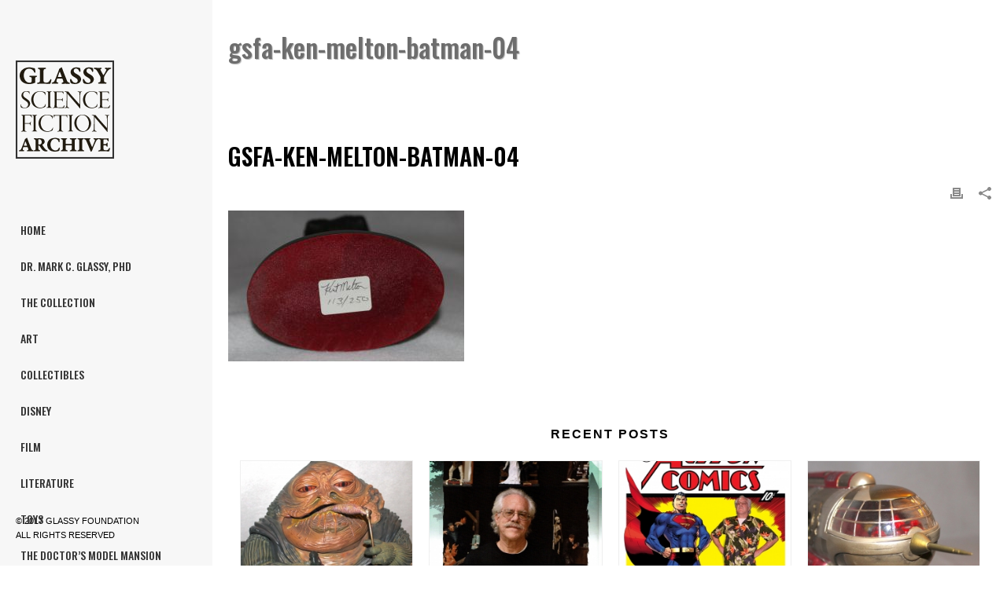

--- FILE ---
content_type: text/html; charset=UTF-8
request_url: https://www.glassyscifiarchive.com/art/michael-keaton-batman-kent-melton-1989/attachment/gsfa-ken-melton-batman-04/
body_size: 15009
content:
<!DOCTYPE html>
<html lang="en-US" >
<head>
		<meta charset="UTF-8" /><meta name="viewport" content="width=device-width, initial-scale=1.0, minimum-scale=1.0, maximum-scale=1.0, user-scalable=0" /><meta http-equiv="X-UA-Compatible" content="IE=edge,chrome=1" /><meta name="format-detection" content="telephone=no"><script type="text/javascript">var ajaxurl = "https://www.glassyscifiarchive.com/wp-admin/admin-ajax.php";</script><meta name='robots' content='index, follow, max-image-preview:large, max-snippet:-1, max-video-preview:-1' />
	<style>img:is([sizes="auto" i], [sizes^="auto," i]) { contain-intrinsic-size: 3000px 1500px }</style>
	
		<style id="critical-path-css" type="text/css">
			body,html{width:100%;height:100%;margin:0;padding:0}.page-preloader{top:0;left:0;z-index:999;position:fixed;height:100%;width:100%;text-align:center}.preloader-preview-area{animation-delay:-.2s;top:50%;-ms-transform:translateY(100%);transform:translateY(100%);margin-top:10px;max-height:calc(50% - 20px);opacity:1;width:100%;text-align:center;position:absolute}.preloader-logo{max-width:90%;top:50%;-ms-transform:translateY(-100%);transform:translateY(-100%);margin:-10px auto 0 auto;max-height:calc(50% - 20px);opacity:1;position:relative}.ball-pulse>div{width:15px;height:15px;border-radius:100%;margin:2px;animation-fill-mode:both;display:inline-block;animation:ball-pulse .75s infinite cubic-bezier(.2,.68,.18,1.08)}.ball-pulse>div:nth-child(1){animation-delay:-.36s}.ball-pulse>div:nth-child(2){animation-delay:-.24s}.ball-pulse>div:nth-child(3){animation-delay:-.12s}@keyframes ball-pulse{0%{transform:scale(1);opacity:1}45%{transform:scale(.1);opacity:.7}80%{transform:scale(1);opacity:1}}.ball-clip-rotate-pulse{position:relative;-ms-transform:translateY(-15px) translateX(-10px);transform:translateY(-15px) translateX(-10px);display:inline-block}.ball-clip-rotate-pulse>div{animation-fill-mode:both;position:absolute;top:0;left:0;border-radius:100%}.ball-clip-rotate-pulse>div:first-child{height:36px;width:36px;top:7px;left:-7px;animation:ball-clip-rotate-pulse-scale 1s 0s cubic-bezier(.09,.57,.49,.9) infinite}.ball-clip-rotate-pulse>div:last-child{position:absolute;width:50px;height:50px;left:-16px;top:-2px;background:0 0;border:2px solid;animation:ball-clip-rotate-pulse-rotate 1s 0s cubic-bezier(.09,.57,.49,.9) infinite;animation-duration:1s}@keyframes ball-clip-rotate-pulse-rotate{0%{transform:rotate(0) scale(1)}50%{transform:rotate(180deg) scale(.6)}100%{transform:rotate(360deg) scale(1)}}@keyframes ball-clip-rotate-pulse-scale{30%{transform:scale(.3)}100%{transform:scale(1)}}@keyframes square-spin{25%{transform:perspective(100px) rotateX(180deg) rotateY(0)}50%{transform:perspective(100px) rotateX(180deg) rotateY(180deg)}75%{transform:perspective(100px) rotateX(0) rotateY(180deg)}100%{transform:perspective(100px) rotateX(0) rotateY(0)}}.square-spin{display:inline-block}.square-spin>div{animation-fill-mode:both;width:50px;height:50px;animation:square-spin 3s 0s cubic-bezier(.09,.57,.49,.9) infinite}.cube-transition{position:relative;-ms-transform:translate(-25px,-25px);transform:translate(-25px,-25px);display:inline-block}.cube-transition>div{animation-fill-mode:both;width:15px;height:15px;position:absolute;top:-5px;left:-5px;animation:cube-transition 1.6s 0s infinite ease-in-out}.cube-transition>div:last-child{animation-delay:-.8s}@keyframes cube-transition{25%{transform:translateX(50px) scale(.5) rotate(-90deg)}50%{transform:translate(50px,50px) rotate(-180deg)}75%{transform:translateY(50px) scale(.5) rotate(-270deg)}100%{transform:rotate(-360deg)}}.ball-scale>div{border-radius:100%;margin:2px;animation-fill-mode:both;display:inline-block;height:60px;width:60px;animation:ball-scale 1s 0s ease-in-out infinite}@keyframes ball-scale{0%{transform:scale(0)}100%{transform:scale(1);opacity:0}}.line-scale>div{animation-fill-mode:both;display:inline-block;width:5px;height:50px;border-radius:2px;margin:2px}.line-scale>div:nth-child(1){animation:line-scale 1s -.5s infinite cubic-bezier(.2,.68,.18,1.08)}.line-scale>div:nth-child(2){animation:line-scale 1s -.4s infinite cubic-bezier(.2,.68,.18,1.08)}.line-scale>div:nth-child(3){animation:line-scale 1s -.3s infinite cubic-bezier(.2,.68,.18,1.08)}.line-scale>div:nth-child(4){animation:line-scale 1s -.2s infinite cubic-bezier(.2,.68,.18,1.08)}.line-scale>div:nth-child(5){animation:line-scale 1s -.1s infinite cubic-bezier(.2,.68,.18,1.08)}@keyframes line-scale{0%{transform:scaley(1)}50%{transform:scaley(.4)}100%{transform:scaley(1)}}.ball-scale-multiple{position:relative;-ms-transform:translateY(30px);transform:translateY(30px);display:inline-block}.ball-scale-multiple>div{border-radius:100%;animation-fill-mode:both;margin:2px;position:absolute;left:-30px;top:0;opacity:0;margin:0;width:50px;height:50px;animation:ball-scale-multiple 1s 0s linear infinite}.ball-scale-multiple>div:nth-child(2){animation-delay:-.2s}.ball-scale-multiple>div:nth-child(3){animation-delay:-.2s}@keyframes ball-scale-multiple{0%{transform:scale(0);opacity:0}5%{opacity:1}100%{transform:scale(1);opacity:0}}.ball-pulse-sync{display:inline-block}.ball-pulse-sync>div{width:15px;height:15px;border-radius:100%;margin:2px;animation-fill-mode:both;display:inline-block}.ball-pulse-sync>div:nth-child(1){animation:ball-pulse-sync .6s -.21s infinite ease-in-out}.ball-pulse-sync>div:nth-child(2){animation:ball-pulse-sync .6s -.14s infinite ease-in-out}.ball-pulse-sync>div:nth-child(3){animation:ball-pulse-sync .6s -70ms infinite ease-in-out}@keyframes ball-pulse-sync{33%{transform:translateY(10px)}66%{transform:translateY(-10px)}100%{transform:translateY(0)}}.transparent-circle{display:inline-block;border-top:.5em solid rgba(255,255,255,.2);border-right:.5em solid rgba(255,255,255,.2);border-bottom:.5em solid rgba(255,255,255,.2);border-left:.5em solid #fff;transform:translateZ(0);animation:transparent-circle 1.1s infinite linear;width:50px;height:50px;border-radius:50%}.transparent-circle:after{border-radius:50%;width:10em;height:10em}@keyframes transparent-circle{0%{transform:rotate(0)}100%{transform:rotate(360deg)}}.ball-spin-fade-loader{position:relative;top:-10px;left:-10px;display:inline-block}.ball-spin-fade-loader>div{width:15px;height:15px;border-radius:100%;margin:2px;animation-fill-mode:both;position:absolute;animation:ball-spin-fade-loader 1s infinite linear}.ball-spin-fade-loader>div:nth-child(1){top:25px;left:0;animation-delay:-.84s;-webkit-animation-delay:-.84s}.ball-spin-fade-loader>div:nth-child(2){top:17.05px;left:17.05px;animation-delay:-.72s;-webkit-animation-delay:-.72s}.ball-spin-fade-loader>div:nth-child(3){top:0;left:25px;animation-delay:-.6s;-webkit-animation-delay:-.6s}.ball-spin-fade-loader>div:nth-child(4){top:-17.05px;left:17.05px;animation-delay:-.48s;-webkit-animation-delay:-.48s}.ball-spin-fade-loader>div:nth-child(5){top:-25px;left:0;animation-delay:-.36s;-webkit-animation-delay:-.36s}.ball-spin-fade-loader>div:nth-child(6){top:-17.05px;left:-17.05px;animation-delay:-.24s;-webkit-animation-delay:-.24s}.ball-spin-fade-loader>div:nth-child(7){top:0;left:-25px;animation-delay:-.12s;-webkit-animation-delay:-.12s}.ball-spin-fade-loader>div:nth-child(8){top:17.05px;left:-17.05px;animation-delay:0s;-webkit-animation-delay:0s}@keyframes ball-spin-fade-loader{50%{opacity:.3;transform:scale(.4)}100%{opacity:1;transform:scale(1)}}		</style>

		
	<!-- This site is optimized with the Yoast SEO plugin v26.7 - https://yoast.com/wordpress/plugins/seo/ -->
	<title>gsfa-ken-melton-batman-04 - Glassy Science Fiction Archive</title>
	<link rel="canonical" href="https://www.glassyscifiarchive.com/art/michael-keaton-batman-kent-melton-1989/attachment/gsfa-ken-melton-batman-04/" />
	<meta property="og:locale" content="en_US" />
	<meta property="og:type" content="article" />
	<meta property="og:title" content="gsfa-ken-melton-batman-04 - Glassy Science Fiction Archive" />
	<meta property="og:url" content="https://www.glassyscifiarchive.com/art/michael-keaton-batman-kent-melton-1989/attachment/gsfa-ken-melton-batman-04/" />
	<meta property="og:site_name" content="Glassy Science Fiction Archive" />
	<meta property="og:image" content="https://www.glassyscifiarchive.com/art/michael-keaton-batman-kent-melton-1989/attachment/gsfa-ken-melton-batman-04" />
	<meta property="og:image:width" content="2400" />
	<meta property="og:image:height" content="1539" />
	<meta property="og:image:type" content="image/jpeg" />
	<meta name="twitter:card" content="summary_large_image" />
	<script type="application/ld+json" class="yoast-schema-graph">{"@context":"https://schema.org","@graph":[{"@type":"WebPage","@id":"https://www.glassyscifiarchive.com/art/michael-keaton-batman-kent-melton-1989/attachment/gsfa-ken-melton-batman-04/","url":"https://www.glassyscifiarchive.com/art/michael-keaton-batman-kent-melton-1989/attachment/gsfa-ken-melton-batman-04/","name":"gsfa-ken-melton-batman-04 - Glassy Science Fiction Archive","isPartOf":{"@id":"https://www.glassyscifiarchive.com/#website"},"primaryImageOfPage":{"@id":"https://www.glassyscifiarchive.com/art/michael-keaton-batman-kent-melton-1989/attachment/gsfa-ken-melton-batman-04/#primaryimage"},"image":{"@id":"https://www.glassyscifiarchive.com/art/michael-keaton-batman-kent-melton-1989/attachment/gsfa-ken-melton-batman-04/#primaryimage"},"thumbnailUrl":"https://www.glassyscifiarchive.com/wp-content/uploads/2017/05/gsfa-ken-melton-batman-04.jpg","datePublished":"2017-05-22T23:01:07+00:00","breadcrumb":{"@id":"https://www.glassyscifiarchive.com/art/michael-keaton-batman-kent-melton-1989/attachment/gsfa-ken-melton-batman-04/#breadcrumb"},"inLanguage":"en-US","potentialAction":[{"@type":"ReadAction","target":["https://www.glassyscifiarchive.com/art/michael-keaton-batman-kent-melton-1989/attachment/gsfa-ken-melton-batman-04/"]}]},{"@type":"ImageObject","inLanguage":"en-US","@id":"https://www.glassyscifiarchive.com/art/michael-keaton-batman-kent-melton-1989/attachment/gsfa-ken-melton-batman-04/#primaryimage","url":"https://www.glassyscifiarchive.com/wp-content/uploads/2017/05/gsfa-ken-melton-batman-04.jpg","contentUrl":"https://www.glassyscifiarchive.com/wp-content/uploads/2017/05/gsfa-ken-melton-batman-04.jpg","width":2400,"height":1539},{"@type":"BreadcrumbList","@id":"https://www.glassyscifiarchive.com/art/michael-keaton-batman-kent-melton-1989/attachment/gsfa-ken-melton-batman-04/#breadcrumb","itemListElement":[{"@type":"ListItem","position":1,"name":"Home","item":"https://www.glassyscifiarchive.com/"},{"@type":"ListItem","position":2,"name":"Michael Keaton Batman by Kent Melton (1989)","item":"https://www.glassyscifiarchive.com/art/michael-keaton-batman-kent-melton-1989/"},{"@type":"ListItem","position":3,"name":"gsfa-ken-melton-batman-04"}]},{"@type":"WebSite","@id":"https://www.glassyscifiarchive.com/#website","url":"https://www.glassyscifiarchive.com/","name":"Glassy Science Fiction Archive","description":"The Amazing Collection of Dr. Mark C. Glassy, PhD","potentialAction":[{"@type":"SearchAction","target":{"@type":"EntryPoint","urlTemplate":"https://www.glassyscifiarchive.com/?s={search_term_string}"},"query-input":{"@type":"PropertyValueSpecification","valueRequired":true,"valueName":"search_term_string"}}],"inLanguage":"en-US"}]}</script>
	<!-- / Yoast SEO plugin. -->


<link rel="alternate" type="application/rss+xml" title="Glassy Science Fiction Archive &raquo; Feed" href="https://www.glassyscifiarchive.com/feed/" />

<link rel="shortcut icon" href="https://www.glassyscifiarchive.com/wp-content/uploads/2017/05/csd-favicon-margarita.png"  />
<script type="text/javascript">window.abb = {};php = {};window.PHP = {};PHP.ajax = "https://www.glassyscifiarchive.com/wp-admin/admin-ajax.php";PHP.wp_p_id = "5190";var mk_header_parallax, mk_banner_parallax, mk_page_parallax, mk_footer_parallax, mk_body_parallax;var mk_images_dir = "https://www.glassyscifiarchive.com/wp-content/themes/jupiter/assets/images",mk_theme_js_path = "https://www.glassyscifiarchive.com/wp-content/themes/jupiter/assets/js",mk_theme_dir = "https://www.glassyscifiarchive.com/wp-content/themes/jupiter",mk_captcha_placeholder = "Enter Captcha",mk_captcha_invalid_txt = "Invalid. Try again.",mk_captcha_correct_txt = "Captcha correct.",mk_responsive_nav_width = 1140,mk_vertical_header_back = "Back",mk_vertical_header_anim = "1",mk_check_rtl = true,mk_grid_width = 1140,mk_ajax_search_option = "fullscreen_search",mk_preloader_bg_color = "#ffffff",mk_accent_color = "#000000",mk_go_to_top =  "true",mk_smooth_scroll =  "true",mk_show_background_video =  "true",mk_preloader_bar_color = "#000000",mk_preloader_logo = "https://www.glassyscifiarchive.com/wp-content/uploads/2017/02/logo-glassyarchive.png";var mk_header_parallax = false,mk_banner_parallax = false,mk_footer_parallax = false,mk_body_parallax = false,mk_no_more_posts = "No More Posts",mk_typekit_id   = "",mk_google_fonts = ["Oswald:100italic,200italic,300italic,400italic,500italic,600italic,700italic,800italic,900italic,100,200,300,400,500,600,700,800,900"],mk_global_lazyload = true;</script>		<!-- This site uses the Google Analytics by MonsterInsights plugin v9.11.1 - Using Analytics tracking - https://www.monsterinsights.com/ -->
		<!-- Note: MonsterInsights is not currently configured on this site. The site owner needs to authenticate with Google Analytics in the MonsterInsights settings panel. -->
					<!-- No tracking code set -->
				<!-- / Google Analytics by MonsterInsights -->
		<link rel='stylesheet' id='wp-block-library-css' href='https://www.glassyscifiarchive.com/wp-includes/css/dist/block-library/style.min.css?ver=6.8.3' type='text/css' media='all' />
<style id='wp-block-library-theme-inline-css' type='text/css'>
.wp-block-audio :where(figcaption){color:#555;font-size:13px;text-align:center}.is-dark-theme .wp-block-audio :where(figcaption){color:#ffffffa6}.wp-block-audio{margin:0 0 1em}.wp-block-code{border:1px solid #ccc;border-radius:4px;font-family:Menlo,Consolas,monaco,monospace;padding:.8em 1em}.wp-block-embed :where(figcaption){color:#555;font-size:13px;text-align:center}.is-dark-theme .wp-block-embed :where(figcaption){color:#ffffffa6}.wp-block-embed{margin:0 0 1em}.blocks-gallery-caption{color:#555;font-size:13px;text-align:center}.is-dark-theme .blocks-gallery-caption{color:#ffffffa6}:root :where(.wp-block-image figcaption){color:#555;font-size:13px;text-align:center}.is-dark-theme :root :where(.wp-block-image figcaption){color:#ffffffa6}.wp-block-image{margin:0 0 1em}.wp-block-pullquote{border-bottom:4px solid;border-top:4px solid;color:currentColor;margin-bottom:1.75em}.wp-block-pullquote cite,.wp-block-pullquote footer,.wp-block-pullquote__citation{color:currentColor;font-size:.8125em;font-style:normal;text-transform:uppercase}.wp-block-quote{border-left:.25em solid;margin:0 0 1.75em;padding-left:1em}.wp-block-quote cite,.wp-block-quote footer{color:currentColor;font-size:.8125em;font-style:normal;position:relative}.wp-block-quote:where(.has-text-align-right){border-left:none;border-right:.25em solid;padding-left:0;padding-right:1em}.wp-block-quote:where(.has-text-align-center){border:none;padding-left:0}.wp-block-quote.is-large,.wp-block-quote.is-style-large,.wp-block-quote:where(.is-style-plain){border:none}.wp-block-search .wp-block-search__label{font-weight:700}.wp-block-search__button{border:1px solid #ccc;padding:.375em .625em}:where(.wp-block-group.has-background){padding:1.25em 2.375em}.wp-block-separator.has-css-opacity{opacity:.4}.wp-block-separator{border:none;border-bottom:2px solid;margin-left:auto;margin-right:auto}.wp-block-separator.has-alpha-channel-opacity{opacity:1}.wp-block-separator:not(.is-style-wide):not(.is-style-dots){width:100px}.wp-block-separator.has-background:not(.is-style-dots){border-bottom:none;height:1px}.wp-block-separator.has-background:not(.is-style-wide):not(.is-style-dots){height:2px}.wp-block-table{margin:0 0 1em}.wp-block-table td,.wp-block-table th{word-break:normal}.wp-block-table :where(figcaption){color:#555;font-size:13px;text-align:center}.is-dark-theme .wp-block-table :where(figcaption){color:#ffffffa6}.wp-block-video :where(figcaption){color:#555;font-size:13px;text-align:center}.is-dark-theme .wp-block-video :where(figcaption){color:#ffffffa6}.wp-block-video{margin:0 0 1em}:root :where(.wp-block-template-part.has-background){margin-bottom:0;margin-top:0;padding:1.25em 2.375em}
</style>
<style id='classic-theme-styles-inline-css' type='text/css'>
/*! This file is auto-generated */
.wp-block-button__link{color:#fff;background-color:#32373c;border-radius:9999px;box-shadow:none;text-decoration:none;padding:calc(.667em + 2px) calc(1.333em + 2px);font-size:1.125em}.wp-block-file__button{background:#32373c;color:#fff;text-decoration:none}
</style>
<style id='global-styles-inline-css' type='text/css'>
:root{--wp--preset--aspect-ratio--square: 1;--wp--preset--aspect-ratio--4-3: 4/3;--wp--preset--aspect-ratio--3-4: 3/4;--wp--preset--aspect-ratio--3-2: 3/2;--wp--preset--aspect-ratio--2-3: 2/3;--wp--preset--aspect-ratio--16-9: 16/9;--wp--preset--aspect-ratio--9-16: 9/16;--wp--preset--color--black: #000000;--wp--preset--color--cyan-bluish-gray: #abb8c3;--wp--preset--color--white: #ffffff;--wp--preset--color--pale-pink: #f78da7;--wp--preset--color--vivid-red: #cf2e2e;--wp--preset--color--luminous-vivid-orange: #ff6900;--wp--preset--color--luminous-vivid-amber: #fcb900;--wp--preset--color--light-green-cyan: #7bdcb5;--wp--preset--color--vivid-green-cyan: #00d084;--wp--preset--color--pale-cyan-blue: #8ed1fc;--wp--preset--color--vivid-cyan-blue: #0693e3;--wp--preset--color--vivid-purple: #9b51e0;--wp--preset--gradient--vivid-cyan-blue-to-vivid-purple: linear-gradient(135deg,rgba(6,147,227,1) 0%,rgb(155,81,224) 100%);--wp--preset--gradient--light-green-cyan-to-vivid-green-cyan: linear-gradient(135deg,rgb(122,220,180) 0%,rgb(0,208,130) 100%);--wp--preset--gradient--luminous-vivid-amber-to-luminous-vivid-orange: linear-gradient(135deg,rgba(252,185,0,1) 0%,rgba(255,105,0,1) 100%);--wp--preset--gradient--luminous-vivid-orange-to-vivid-red: linear-gradient(135deg,rgba(255,105,0,1) 0%,rgb(207,46,46) 100%);--wp--preset--gradient--very-light-gray-to-cyan-bluish-gray: linear-gradient(135deg,rgb(238,238,238) 0%,rgb(169,184,195) 100%);--wp--preset--gradient--cool-to-warm-spectrum: linear-gradient(135deg,rgb(74,234,220) 0%,rgb(151,120,209) 20%,rgb(207,42,186) 40%,rgb(238,44,130) 60%,rgb(251,105,98) 80%,rgb(254,248,76) 100%);--wp--preset--gradient--blush-light-purple: linear-gradient(135deg,rgb(255,206,236) 0%,rgb(152,150,240) 100%);--wp--preset--gradient--blush-bordeaux: linear-gradient(135deg,rgb(254,205,165) 0%,rgb(254,45,45) 50%,rgb(107,0,62) 100%);--wp--preset--gradient--luminous-dusk: linear-gradient(135deg,rgb(255,203,112) 0%,rgb(199,81,192) 50%,rgb(65,88,208) 100%);--wp--preset--gradient--pale-ocean: linear-gradient(135deg,rgb(255,245,203) 0%,rgb(182,227,212) 50%,rgb(51,167,181) 100%);--wp--preset--gradient--electric-grass: linear-gradient(135deg,rgb(202,248,128) 0%,rgb(113,206,126) 100%);--wp--preset--gradient--midnight: linear-gradient(135deg,rgb(2,3,129) 0%,rgb(40,116,252) 100%);--wp--preset--font-size--small: 13px;--wp--preset--font-size--medium: 20px;--wp--preset--font-size--large: 36px;--wp--preset--font-size--x-large: 42px;--wp--preset--spacing--20: 0.44rem;--wp--preset--spacing--30: 0.67rem;--wp--preset--spacing--40: 1rem;--wp--preset--spacing--50: 1.5rem;--wp--preset--spacing--60: 2.25rem;--wp--preset--spacing--70: 3.38rem;--wp--preset--spacing--80: 5.06rem;--wp--preset--shadow--natural: 6px 6px 9px rgba(0, 0, 0, 0.2);--wp--preset--shadow--deep: 12px 12px 50px rgba(0, 0, 0, 0.4);--wp--preset--shadow--sharp: 6px 6px 0px rgba(0, 0, 0, 0.2);--wp--preset--shadow--outlined: 6px 6px 0px -3px rgba(255, 255, 255, 1), 6px 6px rgba(0, 0, 0, 1);--wp--preset--shadow--crisp: 6px 6px 0px rgba(0, 0, 0, 1);}:where(.is-layout-flex){gap: 0.5em;}:where(.is-layout-grid){gap: 0.5em;}body .is-layout-flex{display: flex;}.is-layout-flex{flex-wrap: wrap;align-items: center;}.is-layout-flex > :is(*, div){margin: 0;}body .is-layout-grid{display: grid;}.is-layout-grid > :is(*, div){margin: 0;}:where(.wp-block-columns.is-layout-flex){gap: 2em;}:where(.wp-block-columns.is-layout-grid){gap: 2em;}:where(.wp-block-post-template.is-layout-flex){gap: 1.25em;}:where(.wp-block-post-template.is-layout-grid){gap: 1.25em;}.has-black-color{color: var(--wp--preset--color--black) !important;}.has-cyan-bluish-gray-color{color: var(--wp--preset--color--cyan-bluish-gray) !important;}.has-white-color{color: var(--wp--preset--color--white) !important;}.has-pale-pink-color{color: var(--wp--preset--color--pale-pink) !important;}.has-vivid-red-color{color: var(--wp--preset--color--vivid-red) !important;}.has-luminous-vivid-orange-color{color: var(--wp--preset--color--luminous-vivid-orange) !important;}.has-luminous-vivid-amber-color{color: var(--wp--preset--color--luminous-vivid-amber) !important;}.has-light-green-cyan-color{color: var(--wp--preset--color--light-green-cyan) !important;}.has-vivid-green-cyan-color{color: var(--wp--preset--color--vivid-green-cyan) !important;}.has-pale-cyan-blue-color{color: var(--wp--preset--color--pale-cyan-blue) !important;}.has-vivid-cyan-blue-color{color: var(--wp--preset--color--vivid-cyan-blue) !important;}.has-vivid-purple-color{color: var(--wp--preset--color--vivid-purple) !important;}.has-black-background-color{background-color: var(--wp--preset--color--black) !important;}.has-cyan-bluish-gray-background-color{background-color: var(--wp--preset--color--cyan-bluish-gray) !important;}.has-white-background-color{background-color: var(--wp--preset--color--white) !important;}.has-pale-pink-background-color{background-color: var(--wp--preset--color--pale-pink) !important;}.has-vivid-red-background-color{background-color: var(--wp--preset--color--vivid-red) !important;}.has-luminous-vivid-orange-background-color{background-color: var(--wp--preset--color--luminous-vivid-orange) !important;}.has-luminous-vivid-amber-background-color{background-color: var(--wp--preset--color--luminous-vivid-amber) !important;}.has-light-green-cyan-background-color{background-color: var(--wp--preset--color--light-green-cyan) !important;}.has-vivid-green-cyan-background-color{background-color: var(--wp--preset--color--vivid-green-cyan) !important;}.has-pale-cyan-blue-background-color{background-color: var(--wp--preset--color--pale-cyan-blue) !important;}.has-vivid-cyan-blue-background-color{background-color: var(--wp--preset--color--vivid-cyan-blue) !important;}.has-vivid-purple-background-color{background-color: var(--wp--preset--color--vivid-purple) !important;}.has-black-border-color{border-color: var(--wp--preset--color--black) !important;}.has-cyan-bluish-gray-border-color{border-color: var(--wp--preset--color--cyan-bluish-gray) !important;}.has-white-border-color{border-color: var(--wp--preset--color--white) !important;}.has-pale-pink-border-color{border-color: var(--wp--preset--color--pale-pink) !important;}.has-vivid-red-border-color{border-color: var(--wp--preset--color--vivid-red) !important;}.has-luminous-vivid-orange-border-color{border-color: var(--wp--preset--color--luminous-vivid-orange) !important;}.has-luminous-vivid-amber-border-color{border-color: var(--wp--preset--color--luminous-vivid-amber) !important;}.has-light-green-cyan-border-color{border-color: var(--wp--preset--color--light-green-cyan) !important;}.has-vivid-green-cyan-border-color{border-color: var(--wp--preset--color--vivid-green-cyan) !important;}.has-pale-cyan-blue-border-color{border-color: var(--wp--preset--color--pale-cyan-blue) !important;}.has-vivid-cyan-blue-border-color{border-color: var(--wp--preset--color--vivid-cyan-blue) !important;}.has-vivid-purple-border-color{border-color: var(--wp--preset--color--vivid-purple) !important;}.has-vivid-cyan-blue-to-vivid-purple-gradient-background{background: var(--wp--preset--gradient--vivid-cyan-blue-to-vivid-purple) !important;}.has-light-green-cyan-to-vivid-green-cyan-gradient-background{background: var(--wp--preset--gradient--light-green-cyan-to-vivid-green-cyan) !important;}.has-luminous-vivid-amber-to-luminous-vivid-orange-gradient-background{background: var(--wp--preset--gradient--luminous-vivid-amber-to-luminous-vivid-orange) !important;}.has-luminous-vivid-orange-to-vivid-red-gradient-background{background: var(--wp--preset--gradient--luminous-vivid-orange-to-vivid-red) !important;}.has-very-light-gray-to-cyan-bluish-gray-gradient-background{background: var(--wp--preset--gradient--very-light-gray-to-cyan-bluish-gray) !important;}.has-cool-to-warm-spectrum-gradient-background{background: var(--wp--preset--gradient--cool-to-warm-spectrum) !important;}.has-blush-light-purple-gradient-background{background: var(--wp--preset--gradient--blush-light-purple) !important;}.has-blush-bordeaux-gradient-background{background: var(--wp--preset--gradient--blush-bordeaux) !important;}.has-luminous-dusk-gradient-background{background: var(--wp--preset--gradient--luminous-dusk) !important;}.has-pale-ocean-gradient-background{background: var(--wp--preset--gradient--pale-ocean) !important;}.has-electric-grass-gradient-background{background: var(--wp--preset--gradient--electric-grass) !important;}.has-midnight-gradient-background{background: var(--wp--preset--gradient--midnight) !important;}.has-small-font-size{font-size: var(--wp--preset--font-size--small) !important;}.has-medium-font-size{font-size: var(--wp--preset--font-size--medium) !important;}.has-large-font-size{font-size: var(--wp--preset--font-size--large) !important;}.has-x-large-font-size{font-size: var(--wp--preset--font-size--x-large) !important;}
:where(.wp-block-post-template.is-layout-flex){gap: 1.25em;}:where(.wp-block-post-template.is-layout-grid){gap: 1.25em;}
:where(.wp-block-columns.is-layout-flex){gap: 2em;}:where(.wp-block-columns.is-layout-grid){gap: 2em;}
:root :where(.wp-block-pullquote){font-size: 1.5em;line-height: 1.6;}
</style>
<link rel='stylesheet' id='contact-form-7-css' href='https://www.glassyscifiarchive.com/wp-content/plugins/contact-form-7/includes/css/styles.css?ver=6.1.4' type='text/css' media='all' />
<link rel='stylesheet' id='theme-styles-css' href='https://www.glassyscifiarchive.com/wp-content/themes/jupiter/assets/stylesheet/min/full-styles.6.10.2.css?ver=1666093972' type='text/css' media='all' />
<style id='theme-styles-inline-css' type='text/css'>

			#wpadminbar {
				-webkit-backface-visibility: hidden;
				backface-visibility: hidden;
				-webkit-perspective: 1000;
				-ms-perspective: 1000;
				perspective: 1000;
				-webkit-transform: translateZ(0px);
				-ms-transform: translateZ(0px);
				transform: translateZ(0px);
			}
			@media screen and (max-width: 600px) {
				#wpadminbar {
					position: fixed !important;
				}
			}
		
body { background-color:#fff; } .hb-custom-header #mk-page-introduce, .mk-header { background-size:cover;-webkit-background-size:cover;-moz-background-size:cover; } .hb-custom-header > div, .mk-header-bg { background-color:#f7f7f7; } .mk-classic-nav-bg { background-color:#f7f7f7; } .master-holder-bg { background-color:#fff; } #mk-footer { background-color:#d4d4d4; } #mk-boxed-layout { -webkit-box-shadow:0 0 0px rgba(0, 0, 0, 0); -moz-box-shadow:0 0 0px rgba(0, 0, 0, 0); box-shadow:0 0 0px rgba(0, 0, 0, 0); } .mk-news-tab .mk-tabs-tabs .is-active a, .mk-fancy-title.pattern-style span, .mk-fancy-title.pattern-style.color-gradient span:after, .page-bg-color { background-color:#fff; } .page-title { font-size:34px; color:#6d6d6d; text-transform:none; font-weight:inherit; letter-spacing:0px; } .page-subtitle { font-size:14px; line-height:100%; color:#000000; font-size:14px; text-transform:none; } .header-style-1 .mk-header-padding-wrapper, .header-style-2 .mk-header-padding-wrapper, .header-style-3 .mk-header-padding-wrapper { padding-top:261px; } .mk-process-steps[max-width~="950px"] ul::before { display:none !important; } .mk-process-steps[max-width~="950px"] li { margin-bottom:30px !important; width:100% !important; text-align:center; } .mk-event-countdown-ul[max-width~="750px"] li { width:90%; display:block; margin:0 auto 15px; } body { font-family:HelveticaNeue-Light, Helvetica Neue Light, Helvetica Neue, Helvetica, Arial, Lucida Grande, sans-serif } body, p, .mk-footer-copyright { font-family:Arial, Helvetica, sans-serif } h1, h2, h3, h4, h5, h6, .mk-edge-title, .edge-title, .mk-edge-desc, .edge-desc, .main-navigation-ul, .mk-vm-menuwrapper, .mk-button { font-family:Oswald } @font-face { font-family:'star'; src:url('https://www.glassyscifiarchive.com/wp-content/themes/jupiter/assets/stylesheet/fonts/star/font.eot'); src:url('https://www.glassyscifiarchive.com/wp-content/themes/jupiter/assets/stylesheet/fonts/star/font.eot?#iefix') format('embedded-opentype'), url('https://www.glassyscifiarchive.com/wp-content/themes/jupiter/assets/stylesheet/fonts/star/font.woff') format('woff'), url('https://www.glassyscifiarchive.com/wp-content/themes/jupiter/assets/stylesheet/fonts/star/font.ttf') format('truetype'), url('https://www.glassyscifiarchive.com/wp-content/themes/jupiter/assets/stylesheet/fonts/star/font.svg#star') format('svg'); font-weight:normal; font-style:normal; } @font-face { font-family:'WooCommerce'; src:url('https://www.glassyscifiarchive.com/wp-content/themes/jupiter/assets/stylesheet/fonts/woocommerce/font.eot'); src:url('https://www.glassyscifiarchive.com/wp-content/themes/jupiter/assets/stylesheet/fonts/woocommerce/font.eot?#iefix') format('embedded-opentype'), url('https://www.glassyscifiarchive.com/wp-content/themes/jupiter/assets/stylesheet/fonts/woocommerce/font.woff') format('woff'), url('https://www.glassyscifiarchive.com/wp-content/themes/jupiter/assets/stylesheet/fonts/woocommerce/font.ttf') format('truetype'), url('https://www.glassyscifiarchive.com/wp-content/themes/jupiter/assets/stylesheet/fonts/woocommerce/font.svg#WooCommerce') format('svg'); font-weight:normal; font-style:normal; } .section:first-child .edge-slide-content { right:30px !important; position:relative; } .mk-blog-single .blog-single-title, .mk-blog-hero .content-holder .the-title { text-transform:uppercase !important; } .vc_gitem-post-data-source-post_excerpt { display:none; }
</style>
<link rel='stylesheet' id='mkhb-render-css' href='https://www.glassyscifiarchive.com/wp-content/themes/jupiter/header-builder/includes/assets/css/mkhb-render.css?ver=6.10.2' type='text/css' media='all' />
<link rel='stylesheet' id='mkhb-row-css' href='https://www.glassyscifiarchive.com/wp-content/themes/jupiter/header-builder/includes/assets/css/mkhb-row.css?ver=6.10.2' type='text/css' media='all' />
<link rel='stylesheet' id='mkhb-column-css' href='https://www.glassyscifiarchive.com/wp-content/themes/jupiter/header-builder/includes/assets/css/mkhb-column.css?ver=6.10.2' type='text/css' media='all' />
<link rel='stylesheet' id='theme-options-css' href='https://www.glassyscifiarchive.com/wp-content/uploads/mk_assets/theme-options-production-1666094361.css?ver=1666093985' type='text/css' media='all' />
<link rel='stylesheet' id='jupiter-donut-shortcodes-css' href='https://www.glassyscifiarchive.com/wp-content/plugins/jupiter-donut/assets/css/shortcodes-styles.min.css?ver=1.6.5' type='text/css' media='all' />
<script type="text/javascript" data-noptimize='' data-no-minify='' src="https://www.glassyscifiarchive.com/wp-content/themes/jupiter/assets/js/plugins/wp-enqueue/webfontloader.js?ver=6.8.3" id="mk-webfontloader-js"></script>
<script type="text/javascript" id="mk-webfontloader-js-after">
/* <![CDATA[ */
WebFontConfig = {
	timeout: 2000
}

if ( mk_typekit_id.length > 0 ) {
	WebFontConfig.typekit = {
		id: mk_typekit_id
	}
}

if ( mk_google_fonts.length > 0 ) {
	WebFontConfig.google = {
		families:  mk_google_fonts
	}
}

if ( (mk_google_fonts.length > 0 || mk_typekit_id.length > 0) && navigator.userAgent.indexOf("Speed Insights") == -1) {
	WebFont.load( WebFontConfig );
}
		
/* ]]> */
</script>
<script type="text/javascript" src="https://www.glassyscifiarchive.com/wp-includes/js/jquery/jquery.min.js?ver=3.7.1" id="jquery-core-js"></script>
<script type="text/javascript" src="https://www.glassyscifiarchive.com/wp-includes/js/jquery/jquery-migrate.min.js?ver=3.4.1" id="jquery-migrate-js"></script>
<script type="text/javascript" src="//www.glassyscifiarchive.com/wp-content/plugins/revslider/sr6/assets/js/rbtools.min.js?ver=6.7.40" async id="tp-tools-js"></script>
<script type="text/javascript" src="//www.glassyscifiarchive.com/wp-content/plugins/revslider/sr6/assets/js/rs6.min.js?ver=6.7.40" async id="revmin-js"></script>
<script></script><link rel="https://api.w.org/" href="https://www.glassyscifiarchive.com/wp-json/" /><link rel="alternate" title="JSON" type="application/json" href="https://www.glassyscifiarchive.com/wp-json/wp/v2/media/5190" /><link rel="EditURI" type="application/rsd+xml" title="RSD" href="https://www.glassyscifiarchive.com/xmlrpc.php?rsd" />
<meta name="generator" content="WordPress 6.8.3" />
<link rel='shortlink' href='https://www.glassyscifiarchive.com/?p=5190' />
<link rel="alternate" title="oEmbed (JSON)" type="application/json+oembed" href="https://www.glassyscifiarchive.com/wp-json/oembed/1.0/embed?url=https%3A%2F%2Fwww.glassyscifiarchive.com%2Fart%2Fmichael-keaton-batman-kent-melton-1989%2Fattachment%2Fgsfa-ken-melton-batman-04%2F" />
<link rel="alternate" title="oEmbed (XML)" type="text/xml+oembed" href="https://www.glassyscifiarchive.com/wp-json/oembed/1.0/embed?url=https%3A%2F%2Fwww.glassyscifiarchive.com%2Fart%2Fmichael-keaton-batman-kent-melton-1989%2Fattachment%2Fgsfa-ken-melton-batman-04%2F&#038;format=xml" />
<meta itemprop="author" content="Glassy Archive" /><meta itemprop="datePublished" content="May 22, 2017" /><meta itemprop="dateModified" content="May 22, 2017" /><meta itemprop="publisher" content="Glassy Science Fiction Archive" /><script> var isTest = false; </script><meta name="generator" content="Powered by WPBakery Page Builder - drag and drop page builder for WordPress."/>
<meta name="generator" content="Powered by Slider Revolution 6.7.40 - responsive, Mobile-Friendly Slider Plugin for WordPress with comfortable drag and drop interface." />
<script>function setREVStartSize(e){
			//window.requestAnimationFrame(function() {
				window.RSIW = window.RSIW===undefined ? window.innerWidth : window.RSIW;
				window.RSIH = window.RSIH===undefined ? window.innerHeight : window.RSIH;
				try {
					var pw = document.getElementById(e.c).parentNode.offsetWidth,
						newh;
					pw = pw===0 || isNaN(pw) || (e.l=="fullwidth" || e.layout=="fullwidth") ? window.RSIW : pw;
					e.tabw = e.tabw===undefined ? 0 : parseInt(e.tabw);
					e.thumbw = e.thumbw===undefined ? 0 : parseInt(e.thumbw);
					e.tabh = e.tabh===undefined ? 0 : parseInt(e.tabh);
					e.thumbh = e.thumbh===undefined ? 0 : parseInt(e.thumbh);
					e.tabhide = e.tabhide===undefined ? 0 : parseInt(e.tabhide);
					e.thumbhide = e.thumbhide===undefined ? 0 : parseInt(e.thumbhide);
					e.mh = e.mh===undefined || e.mh=="" || e.mh==="auto" ? 0 : parseInt(e.mh,0);
					if(e.layout==="fullscreen" || e.l==="fullscreen")
						newh = Math.max(e.mh,window.RSIH);
					else{
						e.gw = Array.isArray(e.gw) ? e.gw : [e.gw];
						for (var i in e.rl) if (e.gw[i]===undefined || e.gw[i]===0) e.gw[i] = e.gw[i-1];
						e.gh = e.el===undefined || e.el==="" || (Array.isArray(e.el) && e.el.length==0)? e.gh : e.el;
						e.gh = Array.isArray(e.gh) ? e.gh : [e.gh];
						for (var i in e.rl) if (e.gh[i]===undefined || e.gh[i]===0) e.gh[i] = e.gh[i-1];
											
						var nl = new Array(e.rl.length),
							ix = 0,
							sl;
						e.tabw = e.tabhide>=pw ? 0 : e.tabw;
						e.thumbw = e.thumbhide>=pw ? 0 : e.thumbw;
						e.tabh = e.tabhide>=pw ? 0 : e.tabh;
						e.thumbh = e.thumbhide>=pw ? 0 : e.thumbh;
						for (var i in e.rl) nl[i] = e.rl[i]<window.RSIW ? 0 : e.rl[i];
						sl = nl[0];
						for (var i in nl) if (sl>nl[i] && nl[i]>0) { sl = nl[i]; ix=i;}
						var m = pw>(e.gw[ix]+e.tabw+e.thumbw) ? 1 : (pw-(e.tabw+e.thumbw)) / (e.gw[ix]);
						newh =  (e.gh[ix] * m) + (e.tabh + e.thumbh);
					}
					var el = document.getElementById(e.c);
					if (el!==null && el) el.style.height = newh+"px";
					el = document.getElementById(e.c+"_wrapper");
					if (el!==null && el) {
						el.style.height = newh+"px";
						el.style.display = "block";
					}
				} catch(e){
					console.log("Failure at Presize of Slider:" + e)
				}
			//});
		  };</script>
<meta name="generator" content="Jupiter 6.10.2" /><noscript><style> .wpb_animate_when_almost_visible { opacity: 1; }</style></noscript>	</head>

<body class="attachment wp-singular attachment-template-default single single-attachment postid-5190 attachmentid-5190 attachment-jpeg wp-theme-jupiter vertical-header-enabled vertical-header-left logo-align-left wpb-js-composer js-comp-ver-8.7.2.1 vc_responsive" itemscope="itemscope" itemtype="https://schema.org/WebPage"  data-adminbar="">
	
	<!-- Target for scroll anchors to achieve native browser bahaviour + possible enhancements like smooth scrolling -->
	<div id="top-of-page"></div>

		<div id="mk-boxed-layout">

			<div id="mk-theme-container" >

				 
    <header data-height='260'
                data-sticky-height='55'
                data-responsive-height='90'
                data-transparent-skin=''
                data-header-style='4'
                data-sticky-style='fixed'
                data-sticky-offset='header' id="mk-header-1" class="mk-header header-style-4 header-align-left  toolbar-false menu-hover-2 sticky-style-fixed mk-background-stretch full-header " role="banner" itemscope="itemscope" itemtype="https://schema.org/WPHeader" >
                    <div class="mk-header-holder">
                                                                <div class="mk-header-inner">
                    
                    <div class="mk-header-bg "></div>

                    
                    <div class="mk-header-content add-header-height">
                    
<div class="mk-nav-responsive-link">
    <div class="mk-css-icon-menu">
        <div class="mk-css-icon-menu-line-1"></div>
        <div class="mk-css-icon-menu-line-2"></div>
        <div class="mk-css-icon-menu-line-3"></div>
    </div>
</div>	<div class=" header-logo fit-logo-img add-header-height logo-is-responsive ">
		<a href="https://www.glassyscifiarchive.com/" title="Glassy Science Fiction Archive">

			<img class="mk-desktop-logo dark-logo "
				title="The Amazing Collection of Dr. Mark C. Glassy, PhD"
				alt="The Amazing Collection of Dr. Mark C. Glassy, PhD"
				src="https://www.glassyscifiarchive.com/wp-content/uploads/2017/02/logo-glassyarchive.png" />

							<img class="mk-desktop-logo light-logo "
					title="The Amazing Collection of Dr. Mark C. Glassy, PhD"
					alt="The Amazing Collection of Dr. Mark C. Glassy, PhD"
					src="https://www.glassyscifiarchive.com/wp-content/uploads/2017/02/logo-glassyarchive.png" />
			
							<img class="mk-resposnive-logo "
					title="The Amazing Collection of Dr. Mark C. Glassy, PhD"
					alt="The Amazing Collection of Dr. Mark C. Glassy, PhD"
					src="https://www.glassyscifiarchive.com/wp-content/uploads/2017/05/gsfa-logo-mobile3.png" />
			
					</a>
	</div>
                    </div>

                    <div class="clearboth"></div>

                    <nav id="mk-vm-menu" class="mk-vm-menuwrapper menu-hover-style-2 js-main-nav"><ul id="menu-newmain" class="mk-vm-menu"><li id="menu-item-4734" class="menu-item menu-item-type-post_type menu-item-object-page menu-item-home"><a href="https://www.glassyscifiarchive.com/"><span class="meni-item-text">HOME</span></a></li>
<li id="menu-item-4735" class="menu-item menu-item-type-post_type menu-item-object-page"><a href="https://www.glassyscifiarchive.com/dr-mark-c-glassy-phd/"><span class="meni-item-text">Dr. Mark C. Glassy, PhD</span></a></li>
<li id="menu-item-4736" class="menu-item menu-item-type-post_type menu-item-object-page"><a href="https://www.glassyscifiarchive.com/the-collection/"><span class="meni-item-text">The Collection</span></a></li>
<li id="menu-item-5152" class="menu-item menu-item-type-post_type menu-item-object-page"><a href="https://www.glassyscifiarchive.com/art/"><span class="meni-item-text">Art</span></a></li>
<li id="menu-item-5153" class="menu-item menu-item-type-post_type menu-item-object-page"><a href="https://www.glassyscifiarchive.com/collectibles/"><span class="meni-item-text">Collectibles</span></a></li>
<li id="menu-item-5154" class="menu-item menu-item-type-post_type menu-item-object-page"><a href="https://www.glassyscifiarchive.com/disney/"><span class="meni-item-text">Disney</span></a></li>
<li id="menu-item-5155" class="menu-item menu-item-type-post_type menu-item-object-page"><a href="https://www.glassyscifiarchive.com/film/"><span class="meni-item-text">Film</span></a></li>
<li id="menu-item-5156" class="menu-item menu-item-type-post_type menu-item-object-page"><a href="https://www.glassyscifiarchive.com/literature/"><span class="meni-item-text">Literature</span></a></li>
<li id="menu-item-5157" class="menu-item menu-item-type-post_type menu-item-object-page"><a href="https://www.glassyscifiarchive.com/toys/"><span class="meni-item-text">Toys</span></a></li>
<li id="menu-item-5162" class="menu-item menu-item-type-custom menu-item-object-custom"><a href="http://www.thedoctorsmodelmansion.com"><span class="meni-item-text">The Doctor&#8217;s Model Mansion</span></a></li>
</ul></nav>
                    <div class="mk-header-right">
                        <div class="mk-header-social header-section"><ul><li><a class="mk-square-pointed facebook-hover small" target="_blank" rel="noreferrer noopener" href="https://www.facebook.com/artbees"><svg  class="mk-svg-icon" data-name="mk-jupiter-icon-simple-facebook" data-cacheid="icon-696f4387280d2" style=" height:16px; width: 16px; "  xmlns="http://www.w3.org/2000/svg" viewBox="0 0 512 512"><path d="M192.191 92.743v60.485h-63.638v96.181h63.637v256.135h97.069v-256.135h84.168s6.674-51.322 9.885-96.508h-93.666v-42.921c0-8.807 11.565-20.661 23.01-20.661h71.791v-95.719h-83.57c-111.317 0-108.686 86.262-108.686 99.142z"/></svg></i></a></li><li><a class="mk-square-pointed tumblr-hover small" target="_blank" rel="noreferrer noopener" href="http://artbeesdesign.tumblr.com/"><svg  class="mk-svg-icon" data-name="mk-jupiter-icon-simple-tumblr" data-cacheid="icon-696f4387281ff" style=" height:16px; width: 16px; "  xmlns="http://www.w3.org/2000/svg" viewBox="0 0 512 512"><path d="M290.702 377.264c-3.176-8.445-2.783-12.952-2.783-42.639v-117.774h96.137v-95.357h-96.137v-127.894h-95.863c0 62.5-35.215 140.748-96.716 140.748v82.503h65.13v166.005c0 23.451 2.487 41.341 7.43 53.632 4.959 12.306 13.829 23.944 26.627 34.925 12.816 10.835 28.281 19.297 46.431 25.253 18.118 5.892 32.046 8.805 55.663 8.805 20.751 0 87.435-4.93 119.435-31.34v-96.867c-12.714 16.924-36.589 32-66.502 32-39.264 0-52.494-21.721-58.853-32z"/></svg></i></a></li><li><a class="mk-square-pointed pinterest-hover small" target="_blank" rel="noreferrer noopener" href="https://www.pinterest.com/artbees/"><svg  class="mk-svg-icon" data-name="mk-jupiter-icon-simple-pinterest" data-cacheid="icon-696f4387282fa" style=" height:16px; width: 16px; "  xmlns="http://www.w3.org/2000/svg" viewBox="0 0 512 512"><path d="M267.702-6.4c-135.514 0-203.839 100.197-203.839 183.724 0 50.583 18.579 95.597 58.402 112.372 6.536 2.749 12.381.091 14.279-7.361 1.325-5.164 4.431-18.204 5.83-23.624 1.913-7.363 1.162-9.944-4.107-16.38-11.483-13.968-18.829-32.064-18.829-57.659 0-74.344 53.927-140.883 140.431-140.883 76.583 0 118.657 48.276 118.657 112.707 0 84.802-36.392 156.383-90.42 156.383-29.827 0-52.161-25.445-45.006-56.672 8.569-37.255 25.175-77.456 25.175-104.356 0-24.062-12.529-44.147-38.469-44.147-30.504 0-55 32.548-55 76.119 0 27.782 9.097 46.546 9.097 46.546s-31.209 136.374-36.686 160.269c-10.894 47.563-1.635 105.874-.853 111.765.456 3.476 4.814 4.327 6.786 1.67 2.813-3.781 39.131-50.022 51.483-96.234 3.489-13.087 20.066-80.841 20.066-80.841 9.906 19.492 38.866 36.663 69.664 36.663 91.686 0 153.886-86.2 153.886-201.577 0-87.232-71.651-168.483-180.547-168.483z"/></svg></i></a></li><li><a class="mk-square-pointed twitter-hover small" target="_blank" rel="noreferrer noopener" href="https://twitter.com/artbees_design"><?xml version="1.0" encoding="utf-8"?>
<!-- Generator: Adobe Illustrator 28.1.0, SVG Export Plug-In . SVG Version: 6.00 Build 0)  -->
<svg  class="mk-svg-icon" data-name="mk-jupiter-icon-simple-twitter" data-cacheid="icon-696f4387283e8" style=" height:16px; width: px; "  version="1.1" id="Layer_1" xmlns="http://www.w3.org/2000/svg" xmlns:xlink="http://www.w3.org/1999/xlink" x="0px" y="0px"
	 viewBox="0 0 16 16" style="enable-background:new 0 0 16 16;" xml:space="preserve">
<path d="M12.2,1.5h2.2L9.6,7l5.7,7.5h-4.4L7.3,10l-4,4.5H1.1l5.2-5.9L0.8,1.5h4.5l3.1,4.2L12.2,1.5z M11.4,13.2h1.2L4.7,2.8H3.4
	L11.4,13.2z"/>
</svg>
</i></a></li></ul><div class="clearboth"></div></div>                        
                        <div class="clearboth"></div>
                        <div class="vm-header-copyright">© 2017 GLASSY FOUNDATION<br />
ALL RIGHTS RESERVED</div>

                                            </div>
                    
<div class="mk-responsive-wrap">

	<nav class="menu-newmain-container"><ul id="menu-newmain-1" class="mk-responsive-nav"><li id="responsive-menu-item-4734" class="menu-item menu-item-type-post_type menu-item-object-page menu-item-home"><a class="menu-item-link js-smooth-scroll"  href="https://www.glassyscifiarchive.com/">HOME</a></li>
<li id="responsive-menu-item-4735" class="menu-item menu-item-type-post_type menu-item-object-page"><a class="menu-item-link js-smooth-scroll"  href="https://www.glassyscifiarchive.com/dr-mark-c-glassy-phd/">Dr. Mark C. Glassy, PhD</a></li>
<li id="responsive-menu-item-4736" class="menu-item menu-item-type-post_type menu-item-object-page"><a class="menu-item-link js-smooth-scroll"  href="https://www.glassyscifiarchive.com/the-collection/">The Collection</a></li>
<li id="responsive-menu-item-5152" class="menu-item menu-item-type-post_type menu-item-object-page"><a class="menu-item-link js-smooth-scroll"  href="https://www.glassyscifiarchive.com/art/">Art</a></li>
<li id="responsive-menu-item-5153" class="menu-item menu-item-type-post_type menu-item-object-page"><a class="menu-item-link js-smooth-scroll"  href="https://www.glassyscifiarchive.com/collectibles/">Collectibles</a></li>
<li id="responsive-menu-item-5154" class="menu-item menu-item-type-post_type menu-item-object-page"><a class="menu-item-link js-smooth-scroll"  href="https://www.glassyscifiarchive.com/disney/">Disney</a></li>
<li id="responsive-menu-item-5155" class="menu-item menu-item-type-post_type menu-item-object-page"><a class="menu-item-link js-smooth-scroll"  href="https://www.glassyscifiarchive.com/film/">Film</a></li>
<li id="responsive-menu-item-5156" class="menu-item menu-item-type-post_type menu-item-object-page"><a class="menu-item-link js-smooth-scroll"  href="https://www.glassyscifiarchive.com/literature/">Literature</a></li>
<li id="responsive-menu-item-5157" class="menu-item menu-item-type-post_type menu-item-object-page"><a class="menu-item-link js-smooth-scroll"  href="https://www.glassyscifiarchive.com/toys/">Toys</a></li>
<li id="responsive-menu-item-5162" class="menu-item menu-item-type-custom menu-item-object-custom"><a class="menu-item-link js-smooth-scroll"  href="http://www.thedoctorsmodelmansion.com">The Doctor&#8217;s Model Mansion</a></li>
</ul></nav>
			<form class="responsive-searchform" method="get" action="https://www.glassyscifiarchive.com/">
		    <input type="text" class="text-input" value="" name="s" id="s" placeholder="Search.." />
		    <i><input value="" type="submit" /><svg  class="mk-svg-icon" data-name="mk-icon-search" data-cacheid="icon-696f43873b8cf" xmlns="http://www.w3.org/2000/svg" viewBox="0 0 1664 1792"><path d="M1152 832q0-185-131.5-316.5t-316.5-131.5-316.5 131.5-131.5 316.5 131.5 316.5 316.5 131.5 316.5-131.5 131.5-316.5zm512 832q0 52-38 90t-90 38q-54 0-90-38l-343-342q-179 124-399 124-143 0-273.5-55.5t-225-150-150-225-55.5-273.5 55.5-273.5 150-225 225-150 273.5-55.5 273.5 55.5 225 150 150 225 55.5 273.5q0 220-124 399l343 343q37 37 37 90z"/></svg></i>
		</form>
		

</div>
        
                </div>
            </div>
        
        <section id="mk-page-introduce" class="intro-left"><div class="mk-grid"><h1 class="page-title mk-drop-shadow">gsfa-ken-melton-batman-04</h1><div id="mk-breadcrumbs"><div class="mk-breadcrumbs-inner dark-skin"><span><span><a href="https://www.glassyscifiarchive.com/">Home</a></span> &raquo; <span><a href="https://www.glassyscifiarchive.com/art/michael-keaton-batman-kent-melton-1989/">Michael Keaton Batman by Kent Melton (1989)</a></span> &raquo; <span class="breadcrumb_last" aria-current="page">gsfa-ken-melton-batman-04</span></span></div></div><div class="clearboth"></div></div></section>    </header>

		<div id="theme-page" class="master-holder blog-post-type- blog-style- clearfix" itemscope="itemscope" itemtype="https://schema.org/Blog" >
			<div class="master-holder-bg-holder">
				<div id="theme-page-bg" class="master-holder-bg js-el"  ></div>
			</div>
			<div class="mk-main-wrapper-holder">
				<div id="mk-page-id-5190" class="theme-page-wrapper mk-main-wrapper mk-grid full-layout ">
					<div class="theme-content " itemprop="mainEntityOfPage">
							
	<article id="5190" class="mk-blog-single post-5190 attachment type-attachment status-inherit hentry" itemscope="itemscope" itemprop="blogPost" itemtype="http://schema.org/BlogPosting" >

					<h2 class="blog-single-title" itemprop="headline">gsfa-ken-melton-batman-04</h2>
	




<div class="single-social-section">
	
				<div class="blog-share-container">
			<div class="blog-single-share mk-toggle-trigger"><svg  class="mk-svg-icon" data-name="mk-moon-share-2" data-cacheid="icon-696f43873d532" style=" height:16px; width: 16px; "  xmlns="http://www.w3.org/2000/svg" viewBox="0 0 512 512"><path d="M432 352c-22.58 0-42.96 9.369-57.506 24.415l-215.502-107.751c.657-4.126 1.008-8.353 1.008-12.664s-.351-8.538-1.008-12.663l215.502-107.751c14.546 15.045 34.926 24.414 57.506 24.414 44.183 0 80-35.817 80-80s-35.817-80-80-80-80 35.817-80 80c0 4.311.352 8.538 1.008 12.663l-215.502 107.752c-14.546-15.045-34.926-24.415-57.506-24.415-44.183 0-80 35.818-80 80 0 44.184 35.817 80 80 80 22.58 0 42.96-9.369 57.506-24.414l215.502 107.751c-.656 4.125-1.008 8.352-1.008 12.663 0 44.184 35.817 80 80 80s80-35.816 80-80c0-44.182-35.817-80-80-80z"/></svg></div>
			<ul class="single-share-box mk-box-to-trigger">
				<li><a class="facebook-share" data-title="gsfa-ken-melton-batman-04" data-url="https://www.glassyscifiarchive.com/art/michael-keaton-batman-kent-melton-1989/attachment/gsfa-ken-melton-batman-04/" href="#"><svg  class="mk-svg-icon" data-name="mk-jupiter-icon-simple-facebook" data-cacheid="icon-696f43873d78d" style=" height:16px; width: 16px; "  xmlns="http://www.w3.org/2000/svg" viewBox="0 0 512 512"><path d="M192.191 92.743v60.485h-63.638v96.181h63.637v256.135h97.069v-256.135h84.168s6.674-51.322 9.885-96.508h-93.666v-42.921c0-8.807 11.565-20.661 23.01-20.661h71.791v-95.719h-83.57c-111.317 0-108.686 86.262-108.686 99.142z"/></svg></a></li>
				<li><a class="twitter-share" data-title="gsfa-ken-melton-batman-04" data-url="https://www.glassyscifiarchive.com/art/michael-keaton-batman-kent-melton-1989/attachment/gsfa-ken-melton-batman-04/" href="#"><?xml version="1.0" encoding="utf-8"?>
<!-- Generator: Adobe Illustrator 28.1.0, SVG Export Plug-In . SVG Version: 6.00 Build 0)  -->
<svg  class="mk-svg-icon" data-name="mk-moon-twitter" data-cacheid="icon-696f43873da1b" style=" height:16px; width: px; "  version="1.1" id="Layer_1" xmlns="http://www.w3.org/2000/svg" xmlns:xlink="http://www.w3.org/1999/xlink" x="0px" y="0px"
	 viewBox="0 0 16 16" style="enable-background:new 0 0 16 16;" xml:space="preserve">
<path d="M12.2,1.5h2.2L9.6,7l5.7,7.5h-4.4L7.3,10l-4,4.5H1.1l5.2-5.9L0.8,1.5h4.5l3.1,4.2L12.2,1.5z M11.4,13.2h1.2L4.7,2.8H3.4
	L11.4,13.2z"/>
</svg>
</a></li>
				<li><a class="googleplus-share" data-title="gsfa-ken-melton-batman-04" data-url="https://www.glassyscifiarchive.com/art/michael-keaton-batman-kent-melton-1989/attachment/gsfa-ken-melton-batman-04/" href="#"><svg  class="mk-svg-icon" data-name="mk-jupiter-icon-simple-googleplus" data-cacheid="icon-696f43873dbc7" style=" height:16px; width: 16px; "  xmlns="http://www.w3.org/2000/svg" viewBox="0 0 512 512"><path d="M416.146 153.104v-95.504h-32.146v95.504h-95.504v32.146h95.504v95.504h32.145v-95.504h95.504v-32.146h-95.504zm-128.75-95.504h-137.717c-61.745 0-119.869 48.332-119.869 102.524 0 55.364 42.105 100.843 104.909 100.843 4.385 0 8.613.296 12.772 0-4.074 7.794-6.982 16.803-6.982 25.925 0 12.17 5.192 22.583 12.545 31.46-5.303-.046-10.783.067-16.386.402-37.307 2.236-68.08 13.344-91.121 32.581-18.765 12.586-32.751 28.749-39.977 46.265-3.605 8.154-5.538 16.62-5.538 25.14l.018.82-.018.983c0 49.744 64.534 80.863 141.013 80.863 87.197 0 135.337-49.447 135.337-99.192l-.003-.363.003-.213-.019-1.478c-.007-.672-.012-1.346-.026-2.009-.012-.532-.029-1.058-.047-1.583-1.108-36.537-13.435-59.361-48.048-83.887-12.469-8.782-36.267-30.231-36.267-42.81 0-14.769 4.221-22.041 26.439-39.409 22.782-17.79 38.893-39.309 38.893-68.424 0-34.65-15.439-76.049-44.392-76.049h43.671l30.81-32.391zm-85.642 298.246c19.347 13.333 32.891 24.081 37.486 41.754v.001l.056.203c1.069 4.522 1.645 9.18 1.666 13.935-.325 37.181-26.35 66.116-100.199 66.116-52.713 0-90.82-31.053-91.028-68.414.005-.43.008-.863.025-1.292l.002-.051c.114-3.006.505-5.969 1.15-8.881.127-.54.241-1.082.388-1.617 1.008-3.942 2.502-7.774 4.399-11.478 18.146-21.163 45.655-33.045 82.107-35.377 28.12-1.799 53.515 2.818 63.95 5.101zm-47.105-107.993c-35.475-1.059-69.194-39.691-75.335-86.271-6.121-46.61 17.663-82.276 53.154-81.203 35.483 1.06 69.215 38.435 75.336 85.043 6.121 46.583-17.685 83.517-53.154 82.43z"/></svg></a></li>
				<li><a class="pinterest-share" data-image="https://www.glassyscifiarchive.com/wp-content/uploads/2017/05/gsfa-ken-melton-batman-04.jpg" data-title="gsfa-ken-melton-batman-04" data-url="https://www.glassyscifiarchive.com/art/michael-keaton-batman-kent-melton-1989/attachment/gsfa-ken-melton-batman-04/" href="#"><svg  class="mk-svg-icon" data-name="mk-jupiter-icon-simple-pinterest" data-cacheid="icon-696f43873dd7f" style=" height:16px; width: 16px; "  xmlns="http://www.w3.org/2000/svg" viewBox="0 0 512 512"><path d="M267.702-6.4c-135.514 0-203.839 100.197-203.839 183.724 0 50.583 18.579 95.597 58.402 112.372 6.536 2.749 12.381.091 14.279-7.361 1.325-5.164 4.431-18.204 5.83-23.624 1.913-7.363 1.162-9.944-4.107-16.38-11.483-13.968-18.829-32.064-18.829-57.659 0-74.344 53.927-140.883 140.431-140.883 76.583 0 118.657 48.276 118.657 112.707 0 84.802-36.392 156.383-90.42 156.383-29.827 0-52.161-25.445-45.006-56.672 8.569-37.255 25.175-77.456 25.175-104.356 0-24.062-12.529-44.147-38.469-44.147-30.504 0-55 32.548-55 76.119 0 27.782 9.097 46.546 9.097 46.546s-31.209 136.374-36.686 160.269c-10.894 47.563-1.635 105.874-.853 111.765.456 3.476 4.814 4.327 6.786 1.67 2.813-3.781 39.131-50.022 51.483-96.234 3.489-13.087 20.066-80.841 20.066-80.841 9.906 19.492 38.866 36.663 69.664 36.663 91.686 0 153.886-86.2 153.886-201.577 0-87.232-71.651-168.483-180.547-168.483z"/></svg></a></li>
				<li><a class="linkedin-share" data-title="gsfa-ken-melton-batman-04" data-url="https://www.glassyscifiarchive.com/art/michael-keaton-batman-kent-melton-1989/attachment/gsfa-ken-melton-batman-04/" href="#"><svg  class="mk-svg-icon" data-name="mk-jupiter-icon-simple-linkedin" data-cacheid="icon-696f43873df3b" style=" height:16px; width: 16px; "  xmlns="http://www.w3.org/2000/svg" viewBox="0 0 512 512"><path d="M80.111 25.6c-29.028 0-48.023 20.547-48.023 47.545 0 26.424 18.459 47.584 46.893 47.584h.573c29.601 0 47.999-21.16 47.999-47.584-.543-26.998-18.398-47.545-47.442-47.545zm-48.111 128h96v320.99h-96v-320.99zm323.631-7.822c-58.274 0-84.318 32.947-98.883 55.996v1.094h-.726c.211-.357.485-.713.726-1.094v-48.031h-96.748c1.477 31.819 0 320.847 0 320.847h96.748v-171.241c0-10.129.742-20.207 3.633-27.468 7.928-20.224 25.965-41.185 56.305-41.185 39.705 0 67.576 31.057 67.576 76.611v163.283h97.717v-176.313c0-104.053-54.123-152.499-126.347-152.499z"/></svg></a></li>
			</ul>
		</div>
		
		<a class="mk-blog-print" onClick="window.print()" href="#" title="Print"><svg  class="mk-svg-icon" data-name="mk-moon-print-3" data-cacheid="icon-696f43873e0f1" style=" height:16px; width: 16px; "  xmlns="http://www.w3.org/2000/svg" viewBox="0 0 512 512"><path d="M448 288v128h-384v-128h-64v192h512v-192zm-32-256h-320v352h320v-352zm-64 288h-192v-32h192v32zm0-96h-192v-32h192v32zm0-96h-192v-32h192v32z"/></svg></a>

	<div class="clearboth"></div>
</div>
<div class="clearboth"></div>
<div class="mk-single-content clearfix" itemprop="mainEntityOfPage">
	<p class="attachment"><a href='https://www.glassyscifiarchive.com/wp-content/uploads/2017/05/gsfa-ken-melton-batman-04.jpg'><img fetchpriority="high" decoding="async" width="300" height="192" src="https://www.glassyscifiarchive.com/wp-content/uploads/2017/05/gsfa-ken-melton-batman-04-300x192.jpg" class="attachment-medium size-medium" alt="" srcset="https://www.glassyscifiarchive.com/wp-content/uploads/2017/05/gsfa-ken-melton-batman-04-300x192.jpg 300w, https://www.glassyscifiarchive.com/wp-content/uploads/2017/05/gsfa-ken-melton-batman-04-768x492.jpg 768w, https://www.glassyscifiarchive.com/wp-content/uploads/2017/05/gsfa-ken-melton-batman-04-1024x657.jpg 1024w, https://www.glassyscifiarchive.com/wp-content/uploads/2017/05/gsfa-ken-melton-batman-04-600x384.jpg 600w" sizes="(max-width: 300px) 100vw, 300px" itemprop="image" /></a></p>
</div>


		<div class="single-post-tags">
					</div>
<div class="mk-post-meta-structured-data" style="display:none;visibility:hidden;"><span itemprop="headline">gsfa-ken-melton-batman-04</span><span itemprop="datePublished">2017-05-22</span><span itemprop="dateModified">2017-05-22</span><span itemprop="publisher" itemscope itemtype="https://schema.org/Organization"><span itemprop="logo" itemscope itemtype="https://schema.org/ImageObject"><span itemprop="url">https://www.glassyscifiarchive.com/wp-content/uploads/2017/02/logo-glassyarchive.png</span></span><span itemprop="name">Glassy Science Fiction Archive</span></span><span itemprop="image" itemscope itemtype="https://schema.org/ImageObject"><span itemprop="contentUrl url">https://www.glassyscifiarchive.com/wp-content/uploads/2017/02/logo-glassyarchive.png</span><span  itemprop="width">200px</span><span itemprop="height">200px</span></span></div><section class="blog-similar-posts"><div class="similar-post-title">Recent Posts</div><ul class="four-cols"><li><div class="similar-post-holder"><a class="mk-similiar-thumbnail" href="https://www.glassyscifiarchive.com/collectibles/jabba-the-hutt/" title="Jabba the Hutt"><img src="https://www.glassyscifiarchive.com/wp-content/uploads/bfi_thumb/dummy-transparent-rg22jdhkm5e2d33cflp9edilygp48m9bd5m1lgb5qa.png" data-mk-image-src-set='{"default":"https://www.glassyscifiarchive.com/wp-content/uploads/bfi_thumb/img_7257-o3o5w75s7zf0bvxpmgp1uy94o8vvtf6s7koutlek02.jpg","2x":"https://www.glassyscifiarchive.com/wp-content/uploads/bfi_thumb/img_7257-o3o5w75vbtbmpi2l7nkazedy4jefrge9wwn4houzk4.jpg","mobile":"","responsive":"true"}' alt="Jabba the Hutt" /><div class="image-hover-overlay"></div></a><a href="https://www.glassyscifiarchive.com/collectibles/jabba-the-hutt/" class="mk-similiar-title">Jabba the Hutt</a></div></li><li><div class="similar-post-holder"><a class="mk-similiar-thumbnail" href="https://www.glassyscifiarchive.com/literature/uc-riverside-magazine-fall-2018/" title="UC Riverside Magazine, Fall 2018"><img src="https://www.glassyscifiarchive.com/wp-content/uploads/bfi_thumb/dummy-transparent-rg22jdhkm5e2d33cflp9edilygp48m9bd5m1lgb5qa.png" data-mk-image-src-set='{"default":"https://www.glassyscifiarchive.com/wp-content/uploads/bfi_thumb/page1-o0np1gmn4176oel2crddczvqr9vd6o85z8606uyuo2.jpeg","2x":"https://www.glassyscifiarchive.com/wp-content/uploads/bfi_thumb/page1-o0np1gmq7v3t20pxxy8mhg0k7kdx4pfnok49uyfa84.jpeg","mobile":"","responsive":"true"}' alt="UC Riverside Magazine, Fall 2018" /><div class="image-hover-overlay"></div></a><a href="https://www.glassyscifiarchive.com/literature/uc-riverside-magazine-fall-2018/" class="mk-similiar-title">UC Riverside Magazine, Fall 2018</a></div></li><li><div class="similar-post-holder"><a class="mk-similiar-thumbnail" href="https://www.glassyscifiarchive.com/collectibles/dr-mark-glassy-at-the-2018-san-diego-comicon/" title="Dr. Mark Glassy at the 2018 San Diego ComiCon"><img src="https://www.glassyscifiarchive.com/wp-content/uploads/bfi_thumb/dummy-transparent-rg22jdhkm5e2d33cflp9edilygp48m9bd5m1lgb5qa.png" data-mk-image-src-set='{"default":"https://www.glassyscifiarchive.com/wp-content/uploads/bfi_thumb/23520958_nooverlayfalse_false_0-00_0-00_0_rotate_none_-nufkoacitvqynrnalti8yd1lwm11lihxlw52r6na9u.jpg","2x":"https://www.glassyscifiarchive.com/wp-content/uploads/bfi_thumb/23520958_nooverlayfalse_false_0-00_0-00_0_rotate_none_-nufkoaclxpnl1ds670di2t6fcwjljjpfb83cfa3ptw.jpg","mobile":"","responsive":"true"}' alt="Dr. Mark Glassy at the 2018 San Diego ComiCon" /><div class="image-hover-overlay"></div></a><a href="https://www.glassyscifiarchive.com/collectibles/dr-mark-glassy-at-the-2018-san-diego-comicon/" class="mk-similiar-title">Dr. Mark Glassy at the 2018 San Diego ComiCon</a></div></li><li><div class="similar-post-holder"><a class="mk-similiar-thumbnail" href="https://www.glassyscifiarchive.com/collectibles/ajax-war-rocket-flash-gordon-1980/" title="Ajax War Rocket (Flash Gordon, 1980)"><img src="https://www.glassyscifiarchive.com/wp-content/uploads/bfi_thumb/dummy-transparent-rg22jdhkm5e2d33cflp9edilygp48m9bd5m1lgb5qa.png" data-mk-image-src-set='{"default":"https://www.glassyscifiarchive.com/wp-content/uploads/bfi_thumb/img_6514-nufggatzr9ovdmez3mexa7rg0p5fze4edmno7hzyde.jpg","2x":"https://www.glassyscifiarchive.com/wp-content/uploads/bfi_thumb/img_6514-nufggau2v3lhr8juota6enw9gznzxfbw2ylxvlgdxg.jpg","mobile":"","responsive":"true"}' alt="Ajax War Rocket (Flash Gordon, 1980)" /><div class="image-hover-overlay"></div></a><a href="https://www.glassyscifiarchive.com/collectibles/ajax-war-rocket-flash-gordon-1980/" class="mk-similiar-title">Ajax War Rocket (Flash Gordon, 1980)</a></div></li></ul><div class="clearboth"></div></section>
</article>

							<div class="clearboth"></div>
											</div>
										<div class="clearboth"></div>
				</div>
			</div>
					</div>


<section id="mk-footer-unfold-spacer"></section>

<section id="mk-footer" class=" mk-footer-disable" role="contentinfo" itemscope="itemscope" itemtype="https://schema.org/WPFooter" >
		</section>
</div>
</div>

<div class="bottom-corner-btns js-bottom-corner-btns">

<a href="#top-of-page" class="mk-go-top  js-smooth-scroll js-bottom-corner-btn js-bottom-corner-btn--back">
	<svg  class="mk-svg-icon" data-name="mk-icon-chevron-up" data-cacheid="icon-696f438753d2a" style=" height:16px; width: 16px; "  xmlns="http://www.w3.org/2000/svg" viewBox="0 0 1792 1792"><path d="M1683 1331l-166 165q-19 19-45 19t-45-19l-531-531-531 531q-19 19-45 19t-45-19l-166-165q-19-19-19-45.5t19-45.5l742-741q19-19 45-19t45 19l742 741q19 19 19 45.5t-19 45.5z"/></svg></a>
</div>



<div class="mk-fullscreen-search-overlay">
	<a href="#" class="mk-fullscreen-close"><svg  class="mk-svg-icon" data-name="mk-moon-close-2" data-cacheid="icon-696f438753fcc" xmlns="http://www.w3.org/2000/svg" viewBox="0 0 512 512"><path d="M390.628 345.372l-45.256 45.256-89.372-89.373-89.373 89.372-45.255-45.255 89.373-89.372-89.372-89.373 45.254-45.254 89.373 89.372 89.372-89.373 45.256 45.255-89.373 89.373 89.373 89.372z"/></svg></a>
	<div class="mk-fullscreen-search-wrapper">
		<p>Start typing and press Enter to search</p>
		<form method="get" id="mk-fullscreen-searchform" action="https://www.glassyscifiarchive.com/">
			<input type="text" value="" name="s" id="mk-fullscreen-search-input" />
			<i class="fullscreen-search-icon"><svg  class="mk-svg-icon" data-name="mk-icon-search" data-cacheid="icon-696f4387540cf" style=" height:25px; width: 23.214285714286px; "  xmlns="http://www.w3.org/2000/svg" viewBox="0 0 1664 1792"><path d="M1152 832q0-185-131.5-316.5t-316.5-131.5-316.5 131.5-131.5 316.5 131.5 316.5 316.5 131.5 316.5-131.5 131.5-316.5zm512 832q0 52-38 90t-90 38q-54 0-90-38l-343-342q-179 124-399 124-143 0-273.5-55.5t-225-150-150-225-55.5-273.5 55.5-273.5 150-225 225-150 273.5-55.5 273.5 55.5 225 150 150 225 55.5 273.5q0 220-124 399l343 343q37 37 37 90z"/></svg></i>
		</form>
	</div>
</div>


	<style type='text/css'></style>
		<script>
			window.RS_MODULES = window.RS_MODULES || {};
			window.RS_MODULES.modules = window.RS_MODULES.modules || {};
			window.RS_MODULES.waiting = window.RS_MODULES.waiting || [];
			window.RS_MODULES.defered = false;
			window.RS_MODULES.moduleWaiting = window.RS_MODULES.moduleWaiting || {};
			window.RS_MODULES.type = 'compiled';
		</script>
		<script type="speculationrules">
{"prefetch":[{"source":"document","where":{"and":[{"href_matches":"\/*"},{"not":{"href_matches":["\/wp-*.php","\/wp-admin\/*","\/wp-content\/uploads\/*","\/wp-content\/*","\/wp-content\/plugins\/*","\/wp-content\/themes\/jupiter\/*","\/*\\?(.+)"]}},{"not":{"selector_matches":"a[rel~=\"nofollow\"]"}},{"not":{"selector_matches":".no-prefetch, .no-prefetch a"}}]},"eagerness":"conservative"}]}
</script>
<script type="text/javascript">
    php = {
        hasAdminbar: false,
        json: (null != null) ? null : "",
        jsPath: 'https://www.glassyscifiarchive.com/wp-content/themes/jupiter/assets/js'
      };
    </script><link rel='stylesheet' id='rs-plugin-settings-css' href='//www.glassyscifiarchive.com/wp-content/plugins/revslider/sr6/assets/css/rs6.css?ver=6.7.40' type='text/css' media='all' />
<style id='rs-plugin-settings-inline-css' type='text/css'>
#rs-demo-id {}
</style>
<script type="text/javascript" src="https://www.glassyscifiarchive.com/wp-includes/js/dist/hooks.min.js?ver=4d63a3d491d11ffd8ac6" id="wp-hooks-js"></script>
<script type="text/javascript" src="https://www.glassyscifiarchive.com/wp-includes/js/dist/i18n.min.js?ver=5e580eb46a90c2b997e6" id="wp-i18n-js"></script>
<script type="text/javascript" id="wp-i18n-js-after">
/* <![CDATA[ */
wp.i18n.setLocaleData( { 'text direction\u0004ltr': [ 'ltr' ] } );
/* ]]> */
</script>
<script type="text/javascript" src="https://www.glassyscifiarchive.com/wp-content/plugins/contact-form-7/includes/swv/js/index.js?ver=6.1.4" id="swv-js"></script>
<script type="text/javascript" id="contact-form-7-js-before">
/* <![CDATA[ */
var wpcf7 = {
    "api": {
        "root": "https:\/\/www.glassyscifiarchive.com\/wp-json\/",
        "namespace": "contact-form-7\/v1"
    }
};
/* ]]> */
</script>
<script type="text/javascript" src="https://www.glassyscifiarchive.com/wp-content/plugins/contact-form-7/includes/js/index.js?ver=6.1.4" id="contact-form-7-js"></script>
<script type="text/javascript" src="https://www.glassyscifiarchive.com/wp-content/themes/jupiter/assets/js/plugins/wp-enqueue/smoothscroll.js?ver=1666093974" id="smoothscroll-js"></script>
<script type="text/javascript" src="https://www.glassyscifiarchive.com/wp-content/themes/jupiter/assets/js/core-scripts.6.10.2.js?ver=1677953106" id="core-scripts-js"></script>
<script type="text/javascript" src="https://www.glassyscifiarchive.com/wp-content/themes/jupiter/assets/js/components-full.6.10.2.js?ver=1666093972" id="components-full-js"></script>
<script type="text/javascript" src="https://www.glassyscifiarchive.com/wp-content/themes/jupiter/header-builder/includes/assets/js/mkhb-render.js?ver=6.10.2" id="mkhb-render-js"></script>
<script type="text/javascript" src="https://www.glassyscifiarchive.com/wp-content/themes/jupiter/header-builder/includes/assets/js/mkhb-column.js?ver=6.10.2" id="mkhb-column-js"></script>
<script type="text/javascript" id="jupiter-donut-shortcodes-js-extra">
/* <![CDATA[ */
var jupiterDonutVars = {"themeDir":"https:\/\/www.glassyscifiarchive.com\/wp-content\/themes\/jupiter","assetsUrl":"https:\/\/www.glassyscifiarchive.com\/wp-content\/plugins\/jupiter-donut\/assets","gridWidth":"1140","ajaxUrl":"https:\/\/www.glassyscifiarchive.com\/wp-admin\/admin-ajax.php","nonce":"ac9405beb6"};
/* ]]> */
</script>
<script type="text/javascript" src="https://www.glassyscifiarchive.com/wp-content/plugins/jupiter-donut/assets/js/shortcodes-scripts.min.js?ver=1.6.5" id="jupiter-donut-shortcodes-js"></script>
<script></script><script type="text/javascript">	window.get = {};	window.get.captcha = function(enteredCaptcha) {
                  return jQuery.get(ajaxurl, { action : "mk_validate_captcha_input", captcha: enteredCaptcha });
              	};</script>
	</body>
</html>
